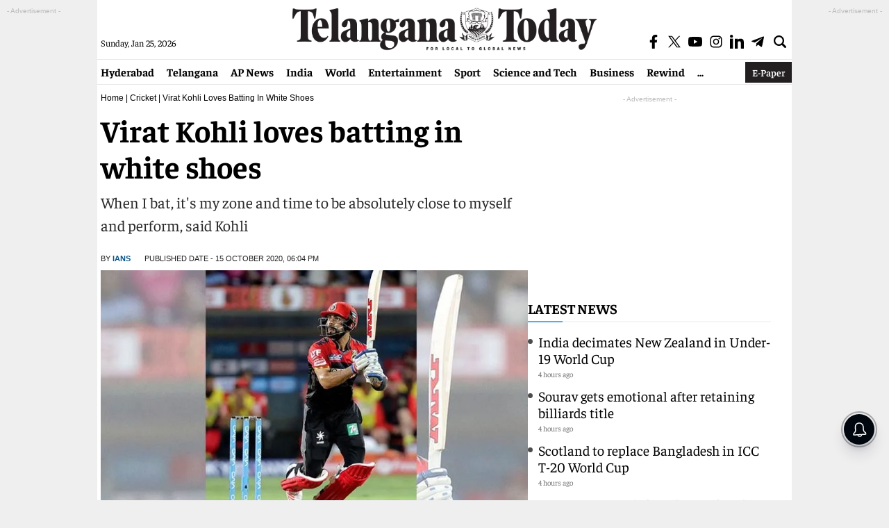

--- FILE ---
content_type: text/html; charset=utf-8
request_url: https://www.google.com/recaptcha/api2/aframe
body_size: 250
content:
<!DOCTYPE HTML><html><head><meta http-equiv="content-type" content="text/html; charset=UTF-8"></head><body><script nonce="4ZdCUXDpDSQ6mIGo7Ie0FQ">/** Anti-fraud and anti-abuse applications only. See google.com/recaptcha */ try{var clients={'sodar':'https://pagead2.googlesyndication.com/pagead/sodar?'};window.addEventListener("message",function(a){try{if(a.source===window.parent){var b=JSON.parse(a.data);var c=clients[b['id']];if(c){var d=document.createElement('img');d.src=c+b['params']+'&rc='+(localStorage.getItem("rc::a")?sessionStorage.getItem("rc::b"):"");window.document.body.appendChild(d);sessionStorage.setItem("rc::e",parseInt(sessionStorage.getItem("rc::e")||0)+1);localStorage.setItem("rc::h",'1769304251931');}}}catch(b){}});window.parent.postMessage("_grecaptcha_ready", "*");}catch(b){}</script></body></html>

--- FILE ---
content_type: application/javascript; charset=utf-8
request_url: https://fundingchoicesmessages.google.com/f/AGSKWxVt2vjvUvq8CsScauzGUEhdOIX4X4hTfMwgY9gMeQP5r1WDYN3LjQdSMGOjqI9lvWKSyLnK34eo9U2hx6q3RGrNzvbIrToK7vJkPQNs5i_GDUnkpCzEHf4kTxUjYPmDj0oNzS2jzjkOilL6AGsV1xnuOojjTKo66WK3oELjIojcXUdDEYpVPJAbrnC1/_/ads/checkViewport.-advert-100x100./advertisings./showflashad./adcode_
body_size: -1287
content:
window['119b6358-d29f-4d15-87fc-50794b5732be'] = true;